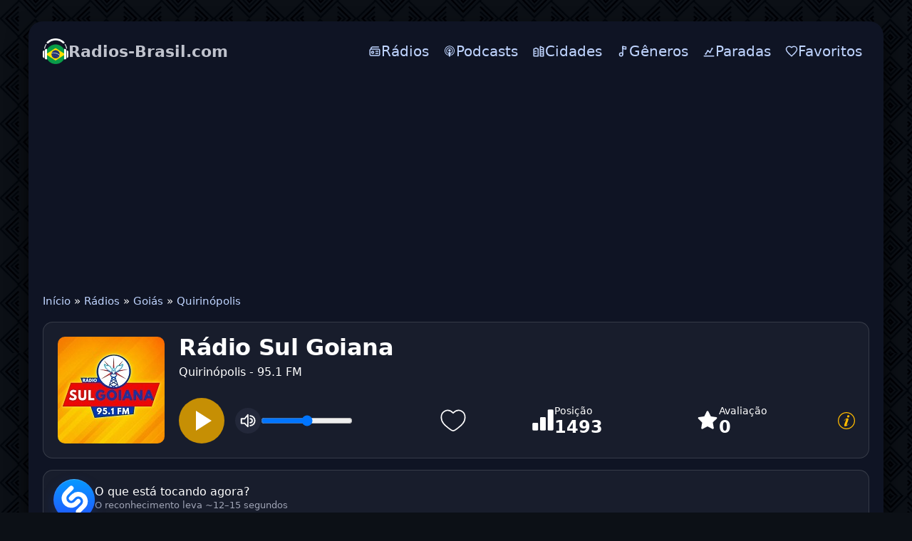

--- FILE ---
content_type: text/html; charset=utf-8
request_url: https://www.google.com/recaptcha/api2/aframe
body_size: 269
content:
<!DOCTYPE HTML><html><head><meta http-equiv="content-type" content="text/html; charset=UTF-8"></head><body><script nonce="iZQpq3ZEnHfjUjtfZINKCA">/** Anti-fraud and anti-abuse applications only. See google.com/recaptcha */ try{var clients={'sodar':'https://pagead2.googlesyndication.com/pagead/sodar?'};window.addEventListener("message",function(a){try{if(a.source===window.parent){var b=JSON.parse(a.data);var c=clients[b['id']];if(c){var d=document.createElement('img');d.src=c+b['params']+'&rc='+(localStorage.getItem("rc::a")?sessionStorage.getItem("rc::b"):"");window.document.body.appendChild(d);sessionStorage.setItem("rc::e",parseInt(sessionStorage.getItem("rc::e")||0)+1);localStorage.setItem("rc::h",'1769613509970');}}}catch(b){}});window.parent.postMessage("_grecaptcha_ready", "*");}catch(b){}</script></body></html>